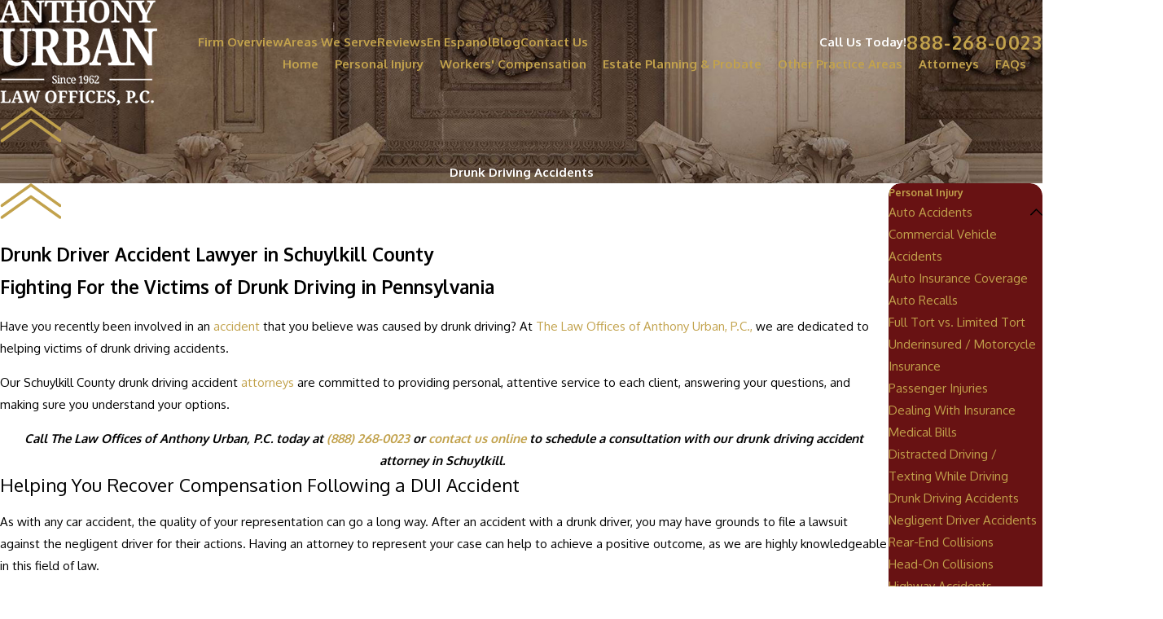

--- FILE ---
content_type: image/svg+xml; charset=utf-8
request_url: https://www.urbanlaw.com/cms/svg/site/8ws0q40ypts.24.2601151802231.svg
body_size: 9775
content:
<?xml version="1.0" encoding="UTF-8" standalone="no"?>
<svg xmlns="http://www.w3.org/2000/svg" viewBox="0 0 24 24">
<style>
	g path { stroke: none; }
	g.root { display: none; }
	g.root:target { display: inline; }
	g line { stroke: black; }
	g circle { stroke: black; }
	g polyline { stroke: black; }
</style>
<g class="root" id="arrow_down" data-name="arrow down">
	<path d="M13.006 18.316l10.823-10.823a1.217 1.217 0 0 0-1.668-1.668l-10.006 10.006l-10.006-10.006A1.234 1.234 5.402 0 0 0.399 5.642a1.201 1.201 0 0 0-0.117 1.668A0.384 0.384 5.402 0 0 0.399 7.476L11.289 18.316a1.234 1.234 0 0 0 1.668 0Z" />
</g>
<g class="root" id="arrow_left" data-name="arrow-left">
	<path d="M4.82 12.12c0 0.24 0.24 0.48 0.36 0.72L16.69 23.52c0.24 0.36 0.6 0.48 0.96 0.48 0.48 0 0.84-0.12 1.08-0.36 0.48-0.36 0.6-1.2 0.24-1.68 0-0.12-0.12-0.12-0.24-0.24L8.18 12L18.74 2.16c0.48-0.36 0.6-1.2 0.24-1.68 0-0.12-0.12-0.12-0.24-0.24-0.24-0.12-0.6-0.24-1.08-0.24-0.36 0-0.72 0.12-0.96 0.48L5.18 11.16c-0.24 0.24-0.36 0.6-0.36 0.96h0Z" />
</g>
<g class="root" id="arrow_right" data-name="arrow-right">
	<path id="np_arrow_2284437_000000" class="st0" d="M19.184 11.88c0-0.24-0.24-0.48-0.36-0.72L7.305 0.48C7.065 0.12 6.704 0 6.344 0C5.865 0 5.504 0.12 5.264 0.36c-0.48 0.36-0.6 1.2-0.24 1.68c0 0.12 0.12 0.12 0.24 0.24L15.824 12l-10.56 9.84c-0.48 0.36-0.6 1.2-0.24 1.68c0 0.12 0.12 0.12 0.24 0.24C5.504 23.88 5.865 24 6.344 24c0.36 0 0.72-0.12 0.96-0.48l11.52-10.68C19.064 12.6 19.184 12.24 19.184 11.88L19.184 11.88z" />
</g>
<g class="root" id="award" data-name="award">
	<path d="M23.484 13.607l0.419 0.246l-0.235 0.427c-0.655 1.184-1.28 2.051-2.206 2.431l-0.379-0.922c0.492-0.202 0.92-0.647 1.453-1.539a2.601 2.601 0 0 0-1.662-0.123c-0.858 0.23-1.631 0.913-2.234 1.973l-0.867-0.493c0.739-1.298 1.721-2.144 2.843-2.444A3.693 3.693-16.106 0 1 23.484 13.607Zm-1.985 4.165l0.361 0.345l-0.345 0.36c-1.118 1.171-2.258 1.763-3.387 1.763-0.055 0-0.108-0.001-0.162-0.004-0.913-0.045-1.808-0.482-2.657-1.293l-0.361-0.345l0.345-0.36C17.201 16.238 19.696 16.051 21.499 17.772Zm-1.086 0.391c-1.229-0.891-2.706-0.744-4.022 0.403a2.898 2.898 0 0 0 1.623 0.675l0-0.001C18.775 19.278 19.583 18.914 20.413 18.163Zm3.089-9.707c-2.489-0.166-4.281 1.578-4.465 4.338l0.995 0.066c0.135-2.029 1.223-3.293 2.886-3.41-0.157 1.152-0.567 1.965-1.219 2.418l0.57 0.819c1.011-0.703 1.582-1.947 1.699-3.701l0.031-0.498Zm-3.613 0.834c-0.624-1.936-0.079-3.513 1.421-4.234 0.28 1.132 0.198 2.039-0.242 2.701l0.831 0.552c0.682-1.026 0.755-2.396 0.215-4.072l-0.153-0.474l-0.474 0.153c-2.371 0.765-3.395 3.049-2.547 5.682ZM2.913 15.789c-0.493-0.203-0.918-0.647-1.453-1.539a2.594 2.594 0 0 1 1.662-0.123c0.858 0.23 1.631 0.913 2.234 1.973l0.867-0.493c-0.739-1.298-1.721-2.144-2.843-2.444a3.698 3.698 0 0 0-2.87 0.444l-0.419 0.246L0.328 14.279c0.655 1.184 1.28 2.051 2.206 2.431Zm5.794 2.449l0.345 0.36l-0.361 0.345c-0.851 0.813-1.744 1.247-2.657 1.293-0.054 0.004-0.108 0.004-0.162 0.004-1.132 0-2.27-0.592-3.387-1.763l-0.345-0.36l0.361-0.345C4.302 16.051 6.795 16.239 8.706 18.237Zm-1.1 0.326c-1.315-1.147-2.791-1.292-4.022-0.403 0.829 0.754 1.636 1.119 2.397 1.078h0A2.899 2.899-16.106 0 0 7.606 18.563ZM1.731 12.686l0.57-0.819C1.647 11.414 1.237 10.601 1.08 9.449c1.662 0.118 2.751 1.38 2.886 3.41l0.996-0.068c-0.183-2.76-1.971-4.505-4.465-4.34l-0.498 0.034l0.031 0.498C0.149 10.739 0.72 11.984 1.731 12.686ZM2.931 7.756c-0.442-0.664-0.522-1.569-0.242-2.702 1.5 0.721 2.045 2.3 1.423 4.234l0.948 0.306c0.849-2.632-0.174-4.915-2.547-5.682l-0.474-0.153l-0.153 0.474c-0.541 1.676-0.468 3.046 0.215 4.072Zm15.051 2.766c0 5.889-5.508 8.998-5.743 9.126a0.497 0.497 0 0 1-0.482 0c-0.235-0.128-5.743-3.238-5.743-9.126V8.377a0.499 0.499 0 0 1 0.465-0.498c2.317-0.151 5.144-2.828 5.174-2.854a0.499 0.499 0 0 1 0.69 0c0.03 0.026 2.857 2.704 5.174 2.854A0.499 0.499-16.106 0 1 17.985 8.377Zm-0.997-1.702c-2.049-0.349-4.171-2.047-4.987-2.76-0.817 0.711-2.938 2.41-4.987 2.76v1.702c0 4.642 3.958 7.455 4.987 8.109 1.027-0.655 4.987-3.481 4.987-8.109Zm-5.159-0.895a0.498 0.498 0 0 1 0.642 0.29l0.774 2.044l2.029 0.105a0.499 0.499 0 0 1 0.311 0.867l-1.587 1.452l0.497 2.061a0.499 0.499 0 0 1-0.749 0.539l-1.74-1.086L10.263 15.283a0.499 0.499 0 0 1-0.749-0.539l0.497-2.063l-1.587-1.452a0.499 0.499 0 0 1 0.311-0.867l2.029-0.105l0.774-2.044A0.498 0.498-16.106 0 1 11.826 7.924Zm0.173 1.874l-0.423 1.117a0.499 0.499 0 0 1-0.439 0.321l-1.164 0.06l0.926 0.847a0.499 0.499 0 0 1 0.148 0.484l-0.281 1.16l0.97-0.605a0.499 0.499 0 0 1 0.528 0l0.97 0.605l-0.281-1.16a0.499 0.499 0 0 1 0.148-0.484l0.926-0.847l-1.164-0.06a0.499 0.499 0 0 1-0.439-0.321Zm-0.464-1.585v0h0Z" />
</g>
<g class="root" id="blog_menu" data-name="blog menu">
	<path d="M16.285 0.001a3.434 3.434 0 0 0-3.304 2.571H0V4.286H12.981a3.409 3.409 0 0 0 6.609 0H24V2.572H19.59A3.434 3.434-1.715 0 0 16.285 0.001Zm0 1.714a1.714 1.714 0 1 1-1.714 1.714A1.702 1.702-1.715 0 1 16.285 1.715ZM7.714 8.572a3.434 3.434 0 0 0-3.304 2.571H0v1.714H4.41a3.409 3.409 0 0 0 6.609 0H24V11.143H11.018A3.434 3.434-1.715 0 0 7.714 8.572Zm0 1.714a1.714 1.714 0 1 1-1.714 1.714A1.702 1.702-1.715 0 1 7.714 10.286Zm8.571 6.857a3.434 3.434 0 0 0-3.304 2.571H0v1.714H12.981a3.409 3.409 0 0 0 6.609 0H24V19.715H19.59A3.434 3.434-1.715 0 0 16.285 17.143Zm0 1.714a1.714 1.714 0 1 1-1.714 1.714A1.702 1.702-1.715 0 1 16.285 18.858Z" />
</g>
<g class="root" id="close" data-name="close">
	<path d="M1.285 0.002A1.498 1.498 0.012 0 0 0.012 1.5a1.498 1.498 0 0 0 0.434 0.884L10.019 11.986L0.447 21.604a1.408 1.408 0 0 0 0 1.992a1.393 1.393 0 0 0 1.962 0L11.996 14.009l9.572 9.587a1.498 1.498 0 0 0 2.007 0a1.408 1.408 0 0 0 0-1.992L14.034 11.986l9.587-9.587A1.423 1.423 0.012 0 0 21.614 0.437L11.996 10.009L2.454 0.437A1.588 1.588 0.012 0 0 1.285 0.002Z" />
</g>
<g class="root" id="flair" data-name="flair">
	<path fill-rule="evenodd" fill="rgb(194, 162, 76)" d="M23.111 14.211L12 6.308L0.888 14.211C0.635 14.392 0.284 14.332 0.103 14.079C-0.076 13.826-0.017 13.475 0.236 13.294L11.673 5.159C11.771 5.09 11.886 5.055 12 5.055C12.114 5.055 12.228 5.09 12.325 5.159L23.763 13.294C24.016 13.475 24.076 13.826 23.895 14.079C23.715 14.332 23.364 14.392 23.111 14.211ZM11.673 9.79C11.771 9.72 11.886 9.686 12 9.686C12.114 9.686 12.228 9.72 12.325 9.79L23.763 17.925C24.016 18.104 24.076 18.456 23.895 18.709C23.715 18.963 23.364 19.021 23.111 18.841L12 10.938L0.888 18.841C0.635 19.021 0.284 18.963 0.103 18.709C-0.076 18.456-0.017 18.104 0.236 17.925L11.673 9.79Z" />
</g>
<g class="root" id="gavel_person" data-name="gavel_person">
	<path d="M23.942 16.387c-0.116-0.433-0.394-0.794-0.781-1.018c-0.433-0.25-1.479-0.776-2.691-1.385c-1.632-0.82-3.653-1.836-4.844-2.515l0.047-0.082l-0.138-0.514l0.514-0.138l0.691-1.196c0.247-0.428 0.1-0.977-0.328-1.224L13.368 6.559c-0.207-0.119-0.449-0.152-0.68-0.09s-0.425 0.21-0.544 0.418l-0.691 1.196l0.138 0.514l-0.514 0.138l-1.381 2.392l0.138 0.514l-0.514 0.138l-0.691 1.196c-0.247 0.428-0.1 0.977 0.328 1.224l3.043 1.757c0.141 0.082 0.294 0.12 0.447 0.12c0.31 0 0.612-0.161 0.777-0.448l0.691-1.196l-0.138-0.514l0.514-0.138l0.047-0.082c1.184 0.692 3.074 1.934 4.6 2.937c1.134 0.745 2.113 1.388 2.545 1.639c0.258 0.149 0.545 0.226 0.836 0.226c0.145 0 0.293-0.019 0.437-0.058c0.433-0.116 0.794-0.394 1.018-0.781C23.999 17.272 24.058 16.82 23.942 16.387zM13.625 12.912l-0.129 0.035l-1.848-1.067l-0.506 0.876l1.591 0.919l-0.047 0.082l0.143 0.533l-0.423 0.734l-2.844-1.642l0.423-0.734l0.533-0.143l0.404-0.701l-0.143-0.533l0.962-1.666l0.533-0.143l0.404-0.701l-0.143-0.533l0.423-0.734l2.844 1.642l-0.423 0.734l-0.533 0.143l-0.047 0.082l-1.591-0.919l-0.506 0.876l1.848 1.067l0.035 0.129L13.625 12.912zM22.899 17.155c-0.089 0.154-0.233 0.264-0.404 0.31c-0.172 0.046-0.351 0.023-0.506-0.066c-0.408-0.235-1.375-0.871-2.495-1.608c-1.538-1.011-3.441-2.262-4.65-2.968l0.276-0.478c1.215 0.693 3.251 1.716 4.896 2.543c1.198 0.602 2.232 1.122 2.64 1.357c0.154 0.089 0.264 0.233 0.31 0.404C23.012 16.821 22.988 17 22.899 17.155z" />
	<path d="M13.144 19.165V18.572c0-0.836-0.681-1.517-1.517-1.517H6.067c-0.836 0-1.517 0.681-1.517 1.517v0.593c-0.588 0.209-1.011 0.77-1.011 1.429v1.517h10.616v-1.517C14.155 19.935 13.732 19.373 13.144 19.165zM13.144 21.1H4.55v-0.506c0-0.279 0.227-0.506 0.506-0.506h1.517v-1.011H5.561v-0.506c0-0.279 0.227-0.506 0.506-0.506h5.561c0.279 0 0.506 0.227 0.506 0.506v0.506h-4.044v1.011h4.55c0.279 0 0.506 0.227 0.506 0.506V21.1z" />
	<path d="M4.564 12.505c0.164-0.004 0.315-0.088 0.406-0.225L5.561 11.394l0.59 0.886c0.091 0.136 0.243 0.221 0.406 0.225c0.166 0.004 0.32-0.071 0.418-0.202l1.267-1.689c0.058 0.031 0.114 0.063 0.17 0.095c0.241 0.141 0.55 0.06 0.692-0.181c0.141-0.241 0.06-0.55-0.181-0.692c-0.204-0.119-0.417-0.227-0.634-0.322c-0.215-0.094-0.466-0.027-0.606 0.161l-1.088 1.45l-0.615-0.922C5.888 10.062 5.73 9.978 5.561 9.978s-0.327 0.085-0.421 0.225l-0.615 0.922L3.438 9.674c-0.14-0.188-0.392-0.254-0.606-0.161C1.422 10.127 0 11.447 0 13.011v3.033c0 0.279 0.226 0.506 0.506 0.506s0.506-0.226 0.506-0.506v-3.033c0-0.855 0.751-1.803 1.867-2.398L4.145 12.303C4.244 12.435 4.399 12.51 4.564 12.505z" />
	<path d="M5.561 8.967c1.729 0 3.033-1.223 3.033-2.845V4.735C8.594 3.112 7.29 1.889 5.561 1.889C3.832 1.889 2.528 3.112 2.528 4.735v1.387C2.528 7.743 3.832 8.967 5.561 8.967zM3.539 4.735C3.539 3.672 4.389 2.9 5.561 2.9c1.172 0 2.022 0.772 2.022 1.834v1.387C7.583 7.184 6.733 7.956 5.561 7.956c-1.172 0-2.022-0.772-2.022-1.834V4.735z" />
</g>
<g class="root" id="hospital" data-name="hospital">
	<path d="M9 6.5h-3.5H4.5v1h0.5v2H2v2.5H1H0v1h0.5v9.5h1V13h3.5v9.5h1V13v-1v-1.5v-1v-2h3V6.5zM5 12H3v-1.5h2V12z" />
	<polygon points="10 22.5 11 22.5 11 21 13 21 13 22.5 14 22.5 14 20 10 20" class="st0" />
	<polygon points="11.5 15 11.5 13 8 13 8 15 9 15 9 14 10.5 14 10.5 15" class="st0" />
	<polygon points="10.5 18.5 11.5 18.5 11.5 16.5 8 16.5 8 18.5 9 18.5 9 17.5 10.5 17.5" class="st0" />
	<polygon points="12.5 15 13.5 15 13.5 14 15 14 15 15 16 15 16 13 12.5 13" class="st0" />
	<polygon points="11.5 9.5 8 9.5 8 11.5 9 11.5 9 10.5 10.5 10.5 10.5 11.5 11.5 11.5" class="st0" />
	<polygon points="12.5 11.5 13.5 11.5 13.5 10.5 15 10.5 15 11.5 16 11.5 16 9.5 12.5 9.5" class="st0" />
	<polygon points="12.5 18.5 13.5 18.5 13.5 17.5 15 17.5 15 18.5 16 18.5 16 16.5 12.5 16.5" class="st0" />
	<rect x="20" y="14" width="1.5" height="1" class="st0" />
	<rect x="20" y="16" width="1.5" height="1" class="st0" />
	<rect x="20" y="18" width="1.5" height="1" class="st0" />
	<rect x="20" y="20" width="1.5" height="1" class="st0" />
	<rect x="2.5" y="14" width="1.5" height="1" class="st0" />
	<rect x="2.5" y="16" width="1.5" height="1" class="st0" />
	<rect x="2.5" y="18" width="1.5" height="1" class="st0" />
	<rect x="2.5" y="20" width="1.5" height="1" class="st0" />
	<path d="M10.5 7.5h3V6h1.5V3h-1.5V1.5h-3v1.5h-1.5v3h1.5V7.5zM10 5V4h1.5V2.5h1v1.5h1.5v1h-1.5v1.5h-1V5H10z" />
	<path d="M24 12h-1h-1v-2.5h-3v-2h0.5v-1h-1h-3.5v1h3v15h1V13h3.5v9.5h1V13h0.5V12zM19 10.5h2v1.5h-2V10.5z" />
</g>
<g class="root" id="lawyer_scales" data-name="lawyer_scales">
	<path d="M7.66 6.128c1.48 0 2.553-1.074 2.553-2.553V2.553c0-1.48-1.074-2.553-2.553-2.553S5.106 1.074 5.106 2.553v1.021C5.106 5.054 6.18 6.128 7.66 6.128zM6.128 2.553c0-0.916 0.615-1.532 1.532-1.532s1.532 0.616 1.532 1.532v1.021c0 0.916-0.615 1.532-1.532 1.532s-1.532-0.616-1.532-1.532V2.553z" />
	<path d="M6.128 14.808h-0.511v-4.085H4.596v4.085H3.574v-4.596c0-0.641 0.396-1.259 1.114-1.74C5.472 7.948 6.527 7.66 7.66 7.66s2.187 0.289 2.971 0.813C11.349 8.953 11.745 9.571 11.745 10.213v2.553h1.021v-2.553c0-0.993-0.557-1.913-1.567-2.589C10.249 6.988 8.992 6.638 7.66 6.638s-2.589 0.35-3.539 0.986C3.11 8.3 2.553 9.22 2.553 10.213v4.596H0.511c-0.282 0-0.511 0.229-0.511 0.511v4.596c0 0.282 0.229 0.511 0.511 0.511h4.085v3.574h1.021v-3.574h0.511c0.282 0 0.511-0.229 0.511-0.511v-4.596C6.638 15.036 6.41 14.808 6.128 14.808zM5.617 19.403H1.021v-3.574h4.596V19.403z" />
	<path d="M23.293 18.382l-1.689-3.379c0.439-0.22 0.791-0.534 0.854-0.866c0.052-0.277-0.13-0.544-0.407-0.597c-0.252-0.048-0.495 0.098-0.577 0.333c-0.123 0.136-0.638 0.424-1.089 0.424c-1.018 0-1.467-0.313-1.986-0.674c-0.499-0.347-1.054-0.734-2.059-0.833V12.254c0-0.282-0.229-0.511-0.511-0.511s-0.511 0.229-0.511 0.511v0.535c-1.005 0.099-1.561 0.486-2.059 0.833c-0.52 0.362-0.968 0.674-1.986 0.674c-0.451 0-0.966-0.289-1.089-0.424c-0.082-0.235-0.325-0.38-0.577-0.333c-0.277 0.052-0.459 0.32-0.407 0.597c0.063 0.333 0.415 0.646 0.853 0.866L8.365 18.382H7.66v0.73c0 1.85 1.489 3.356 3.319 3.356s3.319-1.505 3.319-3.356V18.382h-0.705l-1.559-3.12c0.85-0.133 1.354-0.484 1.81-0.802c0.423-0.295 0.8-0.557 1.476-0.644v8.888c-0.364 0.153-1.22 0.272-2.043 0.273c-0.282 0-0.511 0.229-0.511 0.511s0.229 0.511 0.511 0.511c0.447 0 1.78-0.034 2.553-0.414c0.773 0.379 2.106 0.414 2.553 0.414c0.282 0 0.511-0.229 0.511-0.511c0-0.282-0.229-0.511-0.511-0.511c-0.822-0.001-1.679-0.12-2.043-0.273V13.817c0.676 0.087 1.053 0.349 1.476 0.644c0.456 0.317 0.959 0.668 1.81 0.802L18.066 18.382H17.361v0.693c0 1.589 1.489 2.881 3.319 2.881s3.319-1.293 3.319-2.881V18.382H23.293zM10.979 21.446c-1.17 0-2.138-0.892-2.28-2.043h4.56C13.116 20.553 12.148 21.446 10.979 21.446zM9.507 18.382L10.979 15.437L12.45 18.382H9.507zM20.68 15.437L22.152 18.382h-2.944L20.68 15.437zM20.68 20.935c-1.129 0-2.07-0.663-2.262-1.532h4.524C22.75 20.273 21.808 20.935 20.68 20.935z" />
	<rect x="9.70172342109859" y="10.7229574654247" width="1.02123404432617" height="2.04246808865233" class="st0" />
</g>
<g class="root" id="menu" data-name="menu">
	<path d="M0 4v1.778H24V4Zm0 7.111v1.778H24V11.111Zm0 7.111V20H24V18.222Z" />
</g>
<g class="root" id="phone" data-name="phone">
	<path d="M6.407 0.948L8.464 5.07a1.715 1.715 0 0 1-0.322 1.98c-0.56 0.56-1.208 1.208-1.664 1.673a1.709 1.709 0 0 0-0.295 2.01l0.013 0.023a20.558 20.558 0 0 0 3.12 3.952a20.6 20.6 0 0 0 3.926 3.108l0.026 0.016a1.713 1.713 0 0 0 2.014-0.304l1.667-1.667a1.715 1.715 0 0 1 1.98-0.322l4.121 2.06a1.715 1.715 0 0 1 0.948 1.533V22.282A1.712 1.712-7.494 0 1 21.83 23.938a32.41 32.41 0 0 1-13.996-7.764A32.422 32.422-7.494 0 1 0.065 2.173A1.712 1.712-7.494 0 1 1.722 0h3.152a1.715 1.715 0 0 1 1.533 0.948Z" />
</g>
<g class="root" id="phone_clock" data-name="phone_clock">
	<path d="M12.693 17.156l-0.323-0.135l-1.552 1.552c-0.526-0.203-1.724-0.776-3.171-2.223c-1.448-1.448-2.026-2.645-2.223-3.171l1.552-1.552l-0.135-0.323c-0.552-1.312-1.531-2.786-2.562-3.843l-0.213-0.219l-0.292 0.078c-0.948 0.25-2.114 0.635-3.536 1.609L0 9.097l0.016 0.292c0.042 0.791 0.489 4.968 5.056 9.54c4.567 4.567 8.748 5.015 9.54 5.056l0.292 0.016l0.167-0.245c0.969-1.422 1.359-2.583 1.609-3.536l0.078-0.292l-0.219-0.213C15.479 18.687 14.005 17.708 12.693 17.156zM14.375 22.915c-1.083-0.13-4.681-0.844-8.571-4.728C1.927 14.302 1.213 10.706 1.083 9.623c1.036-0.667 1.916-0.995 2.661-1.208c0.776 0.849 1.521 1.963 1.994 2.979l-1.494 1.494l0.078 0.292c0.083 0.302 0.588 1.911 2.588 3.911c2 2 3.609 2.505 3.911 2.588l0.292 0.078l1.494-1.494c1.015 0.474 2.13 1.224 2.979 1.994C15.375 20.999 15.047 21.879 14.375 22.915z" />
	<path d="M12.511 0C8.305 0 4.447 2.302 2.437 5.999l0.916 0.495C5.176 3.13 8.686 1.041 12.511 1.041c5.744 0 10.414 4.671 10.414 10.414c0 3.822-2.088 7.337-5.457 9.159l0.495 0.916C21.665 19.52 23.967 15.661 23.967 11.456C23.967 5.14 18.827 0 12.511 0z" />
	<rect x="11.9911899084094" y="1.56203081742199" width="1.04135387828132" height="2.08270775656264" class="st0" />
	<rect x="20.3220209346599" y="10.9342157219538" width="2.08270775656264" height="1.04135387828132" class="st0" />
	<polygon points="13.032 5.207 11.992 5.207 11.992 11.742 16.401 14.5 16.953 13.615 13.032 11.169" class="st0" />
</g>
<g class="root" id="play" data-name="play">
	<path d="M22.727 13.882L3.271 23.768a2.24 2.24 0 0 1-3.018-1.052A2.187 2.187 0.011 0 1 0.011 21.77V2.209A2.177 2.177 0.011 0 1 1.062 0.316A2.65 2.65 0.011 0 1 2.219 0A3.155 3.155 0.011 0 1 3.166 0.21L22.727 9.886a2.314 2.314 0 0 1 1.262 1.998A2.398 2.398 0.011 0 1 22.727 13.882Z" />
</g>
<g class="root" id="plus" data-name="plus">
	<path d="M0.215 11.264c-0.323 0.44-0.279 1.056 0.117 1.437 0.198 0.154 0.432 0.235 0.682 0.235l9.94 0.015l0.022 9.947c0 0.572 0.462 1.034 1.034 1.034h0c0.557 0 1.012-0.454 1.019-1.019V12.971H22.959c0.564-0.022 1.012-0.469 1.041-1.034 0-0.572-0.462-1.034-1.034-1.034h0l-9.932-0.037V0.928c-0.103-0.564-0.645-0.946-1.209-0.843-0.44 0.081-0.777 0.425-0.843 0.865l-0.022 9.947l-9.91-0.015c-0.315 0.007-0.616 0.147-0.828 0.381Z" />
</g>
<g class="root" id="scroll_left" data-name="scroll-left">
	<path d="M1.569 10.416l5.297-5.339l1.569 1.584L4.252 10.878H24V13.121H4.252L8.437 17.339l-1.569 1.584l-6.868-6.923Z" />
</g>
<g class="root" id="scroll_right" data-name="scroll-right">
	<path d="M22.432 10.416l-5.297-5.339l-1.569 1.584L19.747 10.877H0V13.12H19.747L15.563 17.339l1.569 1.584l6.868-6.923Z" />
</g>
<g class="root" id="search" data-name="search">
	<path d="M2.771 8.945a6.153 6.153 0 1 1 1.802 4.376A5.954 5.954-858.836 0 1 2.771 8.945Zm13.317 6.177l-0.384-0.384a8.546 8.546 0 0 0 2.124-5.792a8.69 8.69 0 0 0-2.574-6.338a8.524 8.524 0 0 0-6.306-2.606a8.9 8.9 0 0 0-8.947 8.945a8.521 8.521 0 0 0 2.607 6.306a8.681 8.681 0 0 0 6.338 2.574a8.546 8.546 0 0 0 5.792-2.123l0.384 0.384v1.094l6.818 6.818l2.06-2.06l-6.818-6.818Z" />
</g>
<g class="root" id="shield" data-name="shield">
	<path d="M10.752 22.53c-0.375 0.219-0.619 0.349-0.758 0.42c-0.626-0.297-2.729-1.481-4.712-3.036C3.328 18.381 1 16.112 1 14V4.971c1.215-0.128 3.032-0.676 5.01-1.52c0.731-0.312 2.933-1.294 3.994-2.225c0.851 0.755 2.492 1.611 3.906 2.224c1.964 0.851 3.813 1.402 5.089 1.524v5.524c0 0.276 0.224 0.5 0.5 0.5s0.5-0.224 0.5-0.5V4.5c0-0.276-0.224-0.5-0.5-0.5c-1.116 0-3.104-0.562-5.192-1.467c-2.235-0.969-3.585-1.882-3.894-2.321c-0.094-0.133-0.246-0.212-0.409-0.212s-0.315 0.079-0.409 0.212c-0.301 0.428-1.675 1.336-3.979 2.32C3.496 3.438 1.535 4 0.5 4c-0.276 0-0.5 0.224-0.5 0.5v9.5c0 2.037 1.596 4.312 4.745 6.763c2.328 1.812 4.748 3.112 5.126 3.213c0.042 0.011 0.086 0.017 0.129 0.017c0.043 0 0.087-0.006 0.129-0.017c0.159-0.042 0.538-0.239 1.128-0.583c0.238-0.139 0.319-0.446 0.179-0.684C11.296 22.471 10.99 22.391 10.752 22.53z" />
	<path d="M23.309 16.5l-1.654-3.309c0.429-0.216 0.774-0.522 0.836-0.848c0.051-0.271-0.127-0.533-0.398-0.584c-0.246-0.046-0.485 0.096-0.565 0.326c-0.121 0.133-0.625 0.415-1.066 0.415c-0.997 0-1.436-0.306-1.945-0.66c-0.488-0.34-1.032-0.719-2.016-0.816V10.5c0-0.276-0.224-0.5-0.5-0.5s-0.5 0.224-0.5 0.5v0.524c-0.984 0.097-1.529 0.476-2.016 0.816C12.975 12.194 12.536 12.5 11.538 12.5c-0.441 0-0.946-0.282-1.066-0.415c-0.08-0.23-0.318-0.372-0.565-0.326c-0.271 0.051-0.449 0.313-0.398 0.584c0.062 0.326 0.406 0.632 0.836 0.848L8.691 16.5H8v0.679c0 1.556 1.458 2.821 3.25 2.821s3.25-1.266 3.25-2.821V16.5h-0.691l-1.526-3.055c0.832-0.131 1.326-0.474 1.772-0.785c0.414-0.289 0.783-0.545 1.445-0.631v8.703c-0.357 0.149-1.195 0.266-2 0.267c-0.276 0-0.5 0.224-0.5 0.5s0.224 0.5 0.5 0.5c0.438 0 1.743-0.033 2.5-0.405c0.757 0.371 2.062 0.405 2.5 0.405c0.276 0 0.5-0.224 0.5-0.5c0-0.276-0.224-0.5-0.5-0.5c-0.805-0.001-1.643-0.118-2-0.267V12.03c0.662 0.085 1.031 0.342 1.445 0.631c0.446 0.311 0.939 0.654 1.772 0.785L18.191 16.5H17.5v0.679c0 1.556 1.458 2.821 3.25 2.821s3.25-1.266 3.25-2.821V16.5H23.309zM11.25 19c-1.105 0-2.027-0.649-2.215-1.5h4.43C13.277 18.352 12.355 19 11.25 19zM9.809 16.5L11.25 13.616L12.691 16.5H9.809zM20.75 13.616L22.191 16.5h-2.882L20.75 13.616zM20.75 19c-1.105 0-2.027-0.649-2.215-1.5h4.43C22.777 18.352 21.855 19 20.75 19z" />
	<path d="M10.006 3.652c1.554 1.158 5.688 2.848 7.506 2.848c0.276 0 0.5-0.224 0.5-0.5s-0.224-0.5-0.5-0.5c-1.794 0-6.276-1.982-7.152-2.854c-0.195-0.194-0.51-0.194-0.705 0C8.776 3.518 4.294 5.5 2.5 5.5c-0.276 0-0.5 0.224-0.5 0.5v7.5c0 1.116 0.609 2.336 1.811 3.628c0.099 0.106 0.232 0.159 0.366 0.159c0.122 0 0.244-0.044 0.341-0.134c0.202-0.188 0.214-0.504 0.026-0.707C3.519 15.346 3 14.354 3 13.5V6.466C4.989 6.222 8.581 4.714 10.006 3.652z" />
</g>
<g class="root" id="star" data-name="star">
	<polygon points="12 18.1 19.4 23.5 16.6 14.7 24 9.5 15 9.5 12 0.5 9 9.5 0 9.5 7.4 14.7 4.6 23.5" xmlns="http://www.w3.org/2000/svg" />
</g>
</svg>